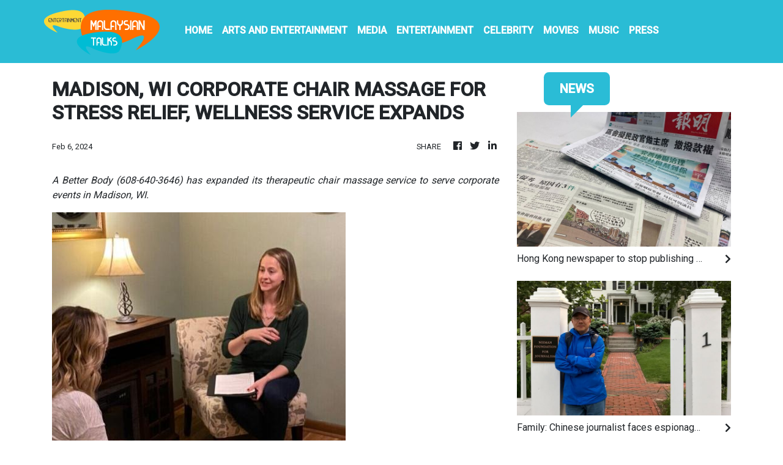

--- FILE ---
content_type: text/html
request_url: https://entertainment.malaysiantalks.com/news/madison-wi-corporate-chair-massage-for-stress-relief-wellness-service-expands/464818
body_size: 657
content:
<!DOCTYPE html>
<html lang="en">
  <head>
    <meta charset="utf-8" />
    <title>Entertainment - Malaysian Talks</title>
    <base href="/" />
    <meta
      name="description"
      content="MalaysianTalks is a platform for every Malaysian to get the latest updates and insights on the entertainment news. We set out a mission to be Malaysia’s leading entertainment site."
    />
    <meta name="viewport" content="width=device-width, initial-scale=1" />
    <link rel="icon" type="image/x-icon" href="favicon.ico" />
    <link href="https://fonts.googleapis.com/css?family=Roboto:300,400,500&display=swap" rel="stylesheet" />
    <link href="https://fonts.googleapis.com/icon?family=Material+Icons" rel="stylesheet" />
    <!-- Google Analytics -->
    <script>
      (function (i, s, o, g, r, a, m) {
        i['GoogleAnalyticsObject'] = r;
        (i[r] =
          i[r] ||
          function () {
            (i[r].q = i[r].q || []).push(arguments);
          }),
          (i[r].l = 1 * new Date());
        (a = s.createElement(o)), (m = s.getElementsByTagName(o)[0]);
        a.async = 1;
        a.src = g;
        m.parentNode.insertBefore(a, m);
      })(window, document, 'script', 'https://www.google-analytics.com/analytics.js', 'ga');
      ga('create', 'UA-82391315-14', 'auto');
      ga('send', 'pageview');
    </script>
  <link rel="stylesheet" href="styles.258f46f05dd70144ee95.css"></head>
  <body>
    <app-root></app-root>
  <script src="runtime-es2015.16aaeeeb49f4b08effb2.js" type="module"></script><script src="runtime-es5.16aaeeeb49f4b08effb2.js" nomodule defer></script><script src="polyfills-es5.1a3c78b07cd6f16c6e9a.js" nomodule defer></script><script src="polyfills-es2015.1f913f16a2d346cc8bdc.js" type="module"></script><script src="scripts.423e8f522e7fbeeb83fa.js" defer></script><script src="main-es2015.290caaec6fdcd0d06d3c.js" type="module"></script><script src="main-es5.290caaec6fdcd0d06d3c.js" nomodule defer></script></body>
</html>
